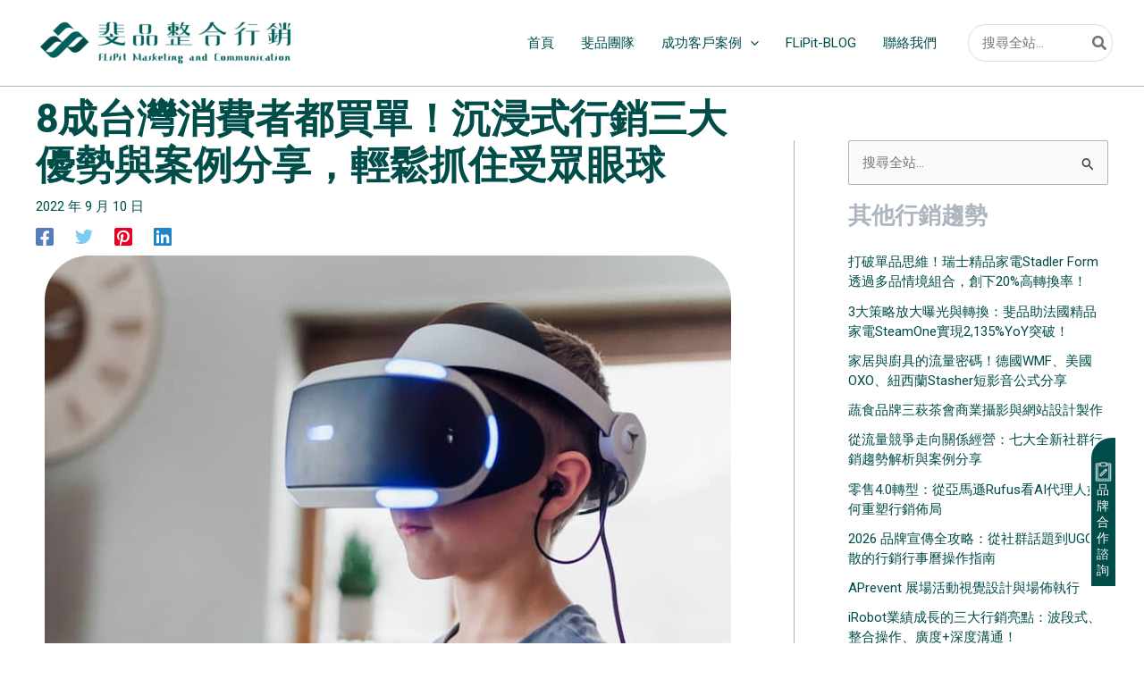

--- FILE ---
content_type: text/html; charset=UTF-8
request_url: https://flippingit.tw/wp-admin/admin-ajax.php?action=fm_init_cookies&method=POST&dataType=json&form_ids%5B0%5D=9
body_size: -11
content:
[{"form_id":"9","field_validation_value":"bd736efb144d599cf463541431fbf5c4"}]

--- FILE ---
content_type: text/css; charset=utf-8
request_url: https://flippingit.tw/wp-content/uploads/elementor/css/post-5193.css?ver=1766670225
body_size: -160
content:
.elementor-5193 .elementor-element.elementor-element-43da288 img{border-radius:50px 50px 50px 50px;}.elementor-5193 .elementor-element.elementor-element-0a0fa94{color:#000000;}

--- FILE ---
content_type: text/css; charset=utf-8
request_url: https://flippingit.tw/wp-content/uploads/form-maker-frontend/css/fm-style-17.css?ver=857479204
body_size: 1219
content:
.fm-form-container.fm-theme17 {}.fm-form-container.fm-theme17 .fm-form {}.fm-form-container.fm-theme17 .fm-form .fm-header-bg {display:block;}.fm-form-container.fm-theme17 .fm-form .fm-header {text-align:center;}.fm-form-container.fm-theme17 .fm-form .image_left_right.fm-header {padding: 0 !important;}.fm-form-container.fm-theme17 .fm-form .image_left_right > div {}.fm-form-container.fm-theme17 .fm-form.header_left_right .wdform-page-and-images {width:100%;}.fm-form-container.fm-theme17 .fm-form.header_left_right .fm-header {}.fm-topbar .fm-form-container.fm-theme17 .fm-form .fm-header {width:40% !important;}.fm-form-container.fm-theme17 .fm-form .fm-header-title {font-size:24px;}.fm-form-container.fm-theme17 .fm-form .fm-header-description {font-size:15px;}.fm-form-container.fm-theme17 .fm-scrollbox {}.fm-form-container.fm-theme17 .fm-minimize-text div {}.fm-form-container.fm-theme17 .fm-minimize-text div:hover {}.fm-form-container.fm-theme17 .fm-form .wdform-page-and-images {
        border-style: unset !important;width:100%;color:#000000;}.fm-topbar .fm-form-container.fm-theme17 .fm-form .wdform-page-and-images {width:60% !important;}.fm-form-container.fm-theme17 .fm-form .mini_label {font-weight:normal;font-size:12px !important;}.fm-form-container.fm-theme17 .fm-form .wdform-page-and-images label {color:#000000;}.fm-form-container.fm-theme17 .fm-form .wdform_section {background: transparent;}.fm-form-container.fm-theme17.fm-form .wdform_column {}.fm-form-container.fm-theme17 .fm-form .ui-slider {}.fm-form-container.fm-theme17 .fm-scrollbox .fm-scrollbox-form {}.fm-form-container.fm-theme17 .fm-popover .fm-popover-content {}.fm-form-container.fm-theme17 .fm-pages.wdform_page_navigation {}.fm-form-container.fm-theme17 .fm-form .wdform_footer {margin:15px 0 0 0;color:#000000;}.fm-form-container.fm-theme17 .fm-pages .page_active {padding:8px;background-color:#7f7f7f;}.fm-form-container.fm-theme17 .fm-pages .page_deactive {background-color:#999999;margin:0 0 10px 0;padding:4px 6px;}.fm-form-container.fm-theme17 .fm-pages .page_percentage_active {padding:8px;background-color:#7f7f7f;}.fm-form-container.fm-theme17 .fm-pages .page_percentage_deactive {width:100%;margin:0 0 10px 0;padding:4px 6px;background-color:#999999;}.fm-form-container.fm-theme17 .fm-action-buttons * {}.fm-form-container.fm-theme17 .closing-form,
						 .fm-form-container.fm-theme17 .minimize-form {position:absolute;}.fm-form-container.fm-theme17 .closing-form {top:10px;right:10px;}.fm-form-container.fm-theme17 .minimize-form {top:10px;right: 23px;}.fm-form-container.fm-theme17 .closing-form:hover,
						 .fm-form-container.fm-theme17 .minimize-form:hover {border:none;}.fm-form-container.fm-theme17 .fm-form .wdform-required {}.fm-form-container.fm-theme17 .fm-form input(not:active) {}.fm-form-container.fm-theme17 .fm-form .file-picker {}.fm-form-container.fm-theme17 .fm-form .file-upload-status {display: none;}.fm-form-container.fm-theme17 .fm-form .file-upload input {border: none;}.fm-form-container.fm-theme17 .fm-form {}.fm-form-container.fm-theme17 .fm-form input[type="text"],
						 .fm-form-container.fm-theme17 .fm-form .ui-corner-all,
						 .fm-form-container.fm-theme17 .fm-form input[type="number"],
						 .fm-form-container.fm-theme17 .fm-form input[type=password],
						 .fm-form-container.fm-theme17 .fm-form input[type=url],
						 .fm-form-container.fm-theme17 .fm-form input[type=email],
						 .fm-form-container.fm-theme17 .fm-form textarea,
						 .fm-form-container.fm-theme17 .fm-form .StripeElement,
						 .fm-form-container.fm-theme17 .fm-form .ui-spinner-input,
						 .fm-form-container.fm-theme17 .fm-form select,
						 .fm-form-container.fm-theme17 .fm-form .captcha_img,
						 .fm-form-container.fm-theme17 .fm-form .arithmetic_captcha_img {height:40px;}.fm-form-container.fm-theme17 .fm-form input[type="text"],
              .fm-form-container.fm-theme17 .fm-form .ui-corner-all:not(.ui-spinner):not(.ui-slider-horizontal),
              .fm-form-container.fm-theme17 .fm-form input[type="number"],
						 .fm-form-container.fm-theme17 .fm-form input[type=password],
						 .fm-form-container.fm-theme17 .fm-form input[type=url],
						 .fm-form-container.fm-theme17 .fm-form input[type=email],
						 .fm-form-container.fm-theme17 .fm-form textarea,
						 .fm-form-container.fm-theme17 .fm-form .StripeElement,
						 .fm-form-container.fm-theme17 .fm-form .ui-spinner-input,
						 .fm-form-container.fm-theme17 .fm-form .file-upload-status,
						 .fm-form-container.fm-theme17 .fm-form select {padding:6px 10px;}.fm-form-container.fm-theme17 .fm-form input[type="text"],
              .fm-form-container.fm-theme17 .fm-form .ui-corner-all,
              .fm-form-container.fm-theme17 .fm-form input[type="number"],
						 .fm-form-container.fm-theme17 .fm-form input[type=password],
						 .fm-form-container.fm-theme17 .fm-form input[type=url],
						 .fm-form-container.fm-theme17 .fm-form input[type=email],
						 .fm-form-container.fm-theme17 .fm-form textarea,
						 .fm-form-container.fm-theme17 .fm-form .StripeElement,
						 .fm-form-container.fm-theme17 .fm-form .ui-spinner-input,
						 .fm-form-container.fm-theme17 .fm-form .file-upload-status,
						 .fm-form-container.fm-theme17 .fm-form .country-name,
						 .fm-form-container.fm-theme17 .fm-form select {font-size:16px;border-radius:15px !important;}.fm-form-container.fm-theme17 .fm-form input[type="text"]::placeholder,
              .fm-form-container.fm-theme17 .fm-form .ui-corner-all::placeholder,
              .fm-form-container.fm-theme17 .fm-form input[type="number"]::placeholder,
						 .fm-form-container.fm-theme17 .fm-form input[type=password]::placeholder,
						 .fm-form-container.fm-theme17 .fm-form input[type=url]::placeholder,
						 .fm-form-container.fm-theme17 .fm-form input[type=email]::placeholder,
						 .fm-form-container.fm-theme17 .fm-form textarea::placeholder,
						 .fm-form-container.fm-theme17 .fm-form .StripeElement::placeholder,
						 .fm-form-container.fm-theme17 .fm-form .ui-spinner-input::placeholder,
						 .fm-form-container.fm-theme17 .fm-form .file-upload-status::placeholder,
						 .fm-form-container.fm-theme17 .fm-form .country-name::placeholder,
						 .fm-form-container.fm-theme17 .fm-form select::placeholder {}.fm-form-container.fm-theme17 .fm-form .ui-slider-range {border-radius:15px 0 0 15px !important;}.fm-form-container.fm-theme17 .fm-form input[type="text"]:not(.ui-spinner-input),
									.fm-form-container.fm-theme17 .fm-form input[type="number"]:not(.ui-spinner-input),
									.fm-form-container.fm-theme17 .fm-form input[type=password],
									.fm-form-container.fm-theme17 .fm-form input[type=url],
									.fm-form-container.fm-theme17 .fm-form input[type=email],
									.fm-form-container.fm-theme17 .fm-form textarea,
									.fm-form-container.fm-theme17 .fm-form .StripeElement,
									.fm-form-container.fm-theme17 .fm-form .ui-spinner,
									.fm-form-container.fm-theme17 .fm-form .ui-slider,
									.fm-form-container.fm-theme17 .fm-form .ui-slider-handle,
									.fm-form-container.fm-theme17 .fm-form select {border-top:1px !important;border-top-style:solid !important;border-top-color:#dfdfdf !important;}.fm-form-container.fm-theme17 .fm-form .ui-slider-range {background:#dfdfdf !important;}.fm-form-container.fm-theme17 .fm-form input[type="text"]:not(.ui-spinner-input),
									.fm-form-container.fm-theme17 .fm-form input[type="number"]:not(.ui-spinner-input),
									.fm-form-container.fm-theme17 .fm-form input[type=password],
									.fm-form-container.fm-theme17 .fm-form input[type=url],
									.fm-form-container.fm-theme17 .fm-form input[type=email],
									.fm-form-container.fm-theme17 .fm-form textarea,
									.fm-form-container.fm-theme17 .fm-form .StripeElement,
									.fm-form-container.fm-theme17 .fm-form .ui-spinner,
									.fm-form-container.fm-theme17 .fm-form .ui-slider,
									.fm-form-container.fm-theme17 .fm-form .ui-slider-handle,
									.fm-form-container.fm-theme17 .fm-form select {border-left:1px !important;border-left-style:solid !important;border-left-color:#dfdfdf !important;}.fm-form-container.fm-theme17 .fm-form .ui-spinner-button {border-left:1px !important;border-left-style:solid !important;border-left-color:#dfdfdf !important;}.fm-form-container.fm-theme17 .fm-form .ui-slider-range {background:#dfdfdf !important;}.fm-form-container.fm-theme17 .fm-form input[type="text"]:not(.ui-spinner-input),
									.fm-form-container.fm-theme17 .fm-form input[type="number"]:not(.ui-spinner-input),
									.fm-form-container.fm-theme17 .fm-form input[type=password],
									.fm-form-container.fm-theme17 .fm-form input[type=url],
									.fm-form-container.fm-theme17 .fm-form input[type=email],
									.fm-form-container.fm-theme17 .fm-form textarea,
									.fm-form-container.fm-theme17 .fm-form .StripeElement,
									.fm-form-container.fm-theme17 .fm-form .ui-spinner,
									.fm-form-container.fm-theme17 .fm-form .ui-slider,
									.fm-form-container.fm-theme17 .fm-form .ui-slider-handle,
									.fm-form-container.fm-theme17 .fm-form select {border-right:1px !important;border-right-style:solid !important;border-right-color:#dfdfdf !important;}.fm-form-container.fm-theme17 .fm-form .ui-slider-range {background:#dfdfdf !important;}.fm-form-container.fm-theme17 .fm-form input[type="text"]:not(.ui-spinner-input),
									.fm-form-container.fm-theme17 .fm-form input[type="number"]:not(.ui-spinner-input),
									.fm-form-container.fm-theme17 .fm-form input[type=password],
									.fm-form-container.fm-theme17 .fm-form input[type=url],
									.fm-form-container.fm-theme17 .fm-form input[type=email],
									.fm-form-container.fm-theme17 .fm-form textarea,
									.fm-form-container.fm-theme17 .fm-form .StripeElement,
									.fm-form-container.fm-theme17 .fm-form .ui-spinner,
									.fm-form-container.fm-theme17 .fm-form .ui-slider,
									.fm-form-container.fm-theme17 .fm-form .ui-slider-handle,
									.fm-form-container.fm-theme17 .fm-form select {border-bottom:1px !important;border-bottom-style:solid !important;border-bottom-color:#dfdfdf !important;}.fm-form-container.fm-theme17 .fm-form .ui-slider-range {background:#dfdfdf !important;}.fm-form-container.fm-theme17 .fm-form select {}.rtl  .fm-form-container.fm-theme17 .fm-form select {}.fm-form-container.fm-theme17 .fm-form .radio-div label span {}.fm-form-container.fm-theme17 .fm-form .radio-div input[type="radio"]:checked + label span:after {}.fm-form-container.fm-theme17 .fm-form .checkbox-div label span {}.fm-form-container.fm-theme17 .fm-form .checkbox-div input[type="checkbox"]:checked + label span:after {}.fm-form-container.fm-theme17 .button-submit,
						  .fm-form-container.fm-theme17 .button-reset {}.fm-form-container.fm-theme17 .fm-form .button-submit {border-radius:25px !important;max-width:100%}.fm-form-container.fm-theme17 .fm-form .button-submit .fm-submit-loading.spinner{}.fm-form-container.fm-theme17 .fm-form .button-submit .fm-submit-loading.spinner:before{}.fm-form-container.fm-theme17 .fm-form .button-submit:hover {}.fm-form-container.fm-theme17 .fm-form .button-reset,
		.fm-form-container.fm-theme17 .fm-form button { border-radius:25px;}.fm-form-container.fm-theme17 .fm-form .button-reset:hover,
							.fm-form-container.fm-theme17 .fm-form button:hover {}.fm-form-container.fm-theme17 .fm-form .next-page div.wdform-page-button {}.fm-form-container.fm-theme17 .fm-form .next-page div.wdform-page-button:hover {}.fm-form-container.fm-theme17 .fm-minimize-text div {}.fm-form-container.fm-theme17 .fm-form .previous-page div.wdform-page-button {}.fm-form-container.fm-theme17 .fm-form .previous-page div.wdform-page-button:hover {}.fm-form-container.fm-theme17 .fm-form input[type="radio"] {}
						.fm-form-container.fm-theme17 .fm-form input[type="checkbox"] {}.wdform-element-section.wd-flex.wd-flex-row.wd-justify-content-left.wd-width-100 {

    justify-content: center;
    align-items: center;
}

.meeting-time {
    padding-bottom: 13px;
}

div.meeting-time>div {
    display: flex;
    column-gap: 40px;
    row-gap: 8px;
}

.wdform-required {
    color: red;
}.fm-form-container.fm-theme17 .fm-form .wdform-element-section.wd-flex.wd-flex-row.wd-justify-content-left.wd-width-100 {

    justify-content: center;
    align-items: center;
}.fm-form-container.fm-theme17 .fm-form 

.meeting-time {
    padding-bottom: 13px;
}.fm-form-container.fm-theme17 .fm-form 

div.meeting-time>div {
    display: flex;
    column-gap: 40px;
    row-gap: 8px;
}.fm-form-container.fm-theme17 .fm-form 

.wdform-required {
    color: red;
}.fm-form-container.fm-theme17 .fm-form 